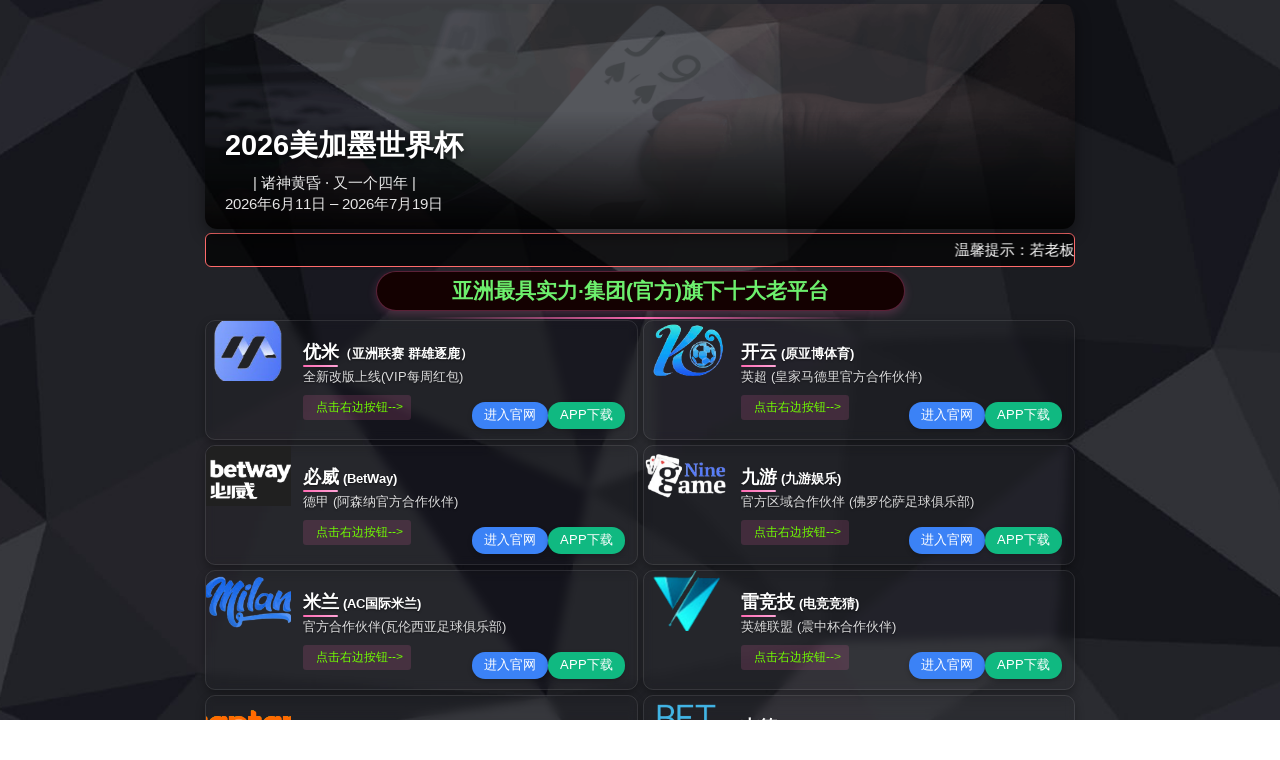

--- FILE ---
content_type: text/html;charset=UTF-8
request_url: https://m.briankreed.com/yab12/20210205/
body_size: 13636
content:
<!DOCTYPE html>
<html lang="zh-CN">
<head>
<meta http-equiv="Content-Type" content="text/html; charset=utf-8" />
<title>投资界_创业与投资资讯平台</title>
<script type="text/javascript" src="/js/jquery.3.5.2.min.m.js"></script>
<meta content="投资界是清科旗下的资讯网站,为股权投资,创业投资,风险投资,私募股权,创业者提供TMT,IT服务,互联网,清洁技术,医疗健康,消费连锁等行业投资融资,上市IPO,收购重组,基金募集等资讯信息的股权投资,风险投资专业门户。" name="description"/>
<meta content="投资,股权投资,创业投资,风险投资" name="keywords"/>
<meta name="baidu-site-verification" content="2DUQnZejZI" />
<meta name="google-site-verification" content="EDXkpx8LwsUds0LvoOkwD8pIxHxROTh3xUB1o-K43rY" />
<meta name="msvalidate.01" content="C4316ED2CE08CE4EA626A475F5A23770" />
<meta property="wb:webmaster" content="c034d6dae510fec4" />
<meta property="qc:admins" content="155157766760541141636" />
<meta name="domain_verify" content="pmrgi33nmfuw4ir2ejygkzdbnfwhsltdnyrcyithovuwiir2ei4wkmzwgrtgczleha2tanbtgfqtqyrzhazwcolfgm2dcnjrhbrtsirmej2gs3lfknqxmzjchiytiojvgy4timzsgeytam35">
<meta name="360-site-verification" content="5f92020ad92a0fffc1d6e4da8ca8e127" />
<meta http-equiv="mobile-agent" content="format=html5;url=https://m.pedaily.cn"/>
<meta charset="UTF-8"/>
<meta name="viewport" content="width=device-width, initial-scale=1.0, maximum-scale=1.0, user-scalable=no" />
<meta name="apple-mobile-web-app-title" content="投资界">
<link rel="shortcut icon" href="https://static.pedaily.cn/app/pedaily/favicon.ico" type="image/x-icon" />
<link href="//at.alicdn.com/t/c/font_154460_z168drskgu.css" rel="stylesheet" type="text/css" media="all"/>
<link href="https://static.pedaily.cn/assets/js/swiper/dist/css/swiper.min.css" rel="stylesheet" type="text/css" media="all"/>
<link href="https://static.pedaily.cn/assets/css/2022default.css" rel="stylesheet" type="text/css" media="all"/>
<script type="text/javascript" src="https://static.pedaily.cn/js/jquery.js"></script>
<script type="text/javascript" src="https://static.pedaily.cn/assets/js/layer/layer.js"></script>
<script type="text/javascript" src="https://static.pedaily.cn/assets/js/main.min2022.js"></script>
<script type="text/javascript">MobileRedirect('https://m.pedaily.cn');</script>
</head><div style="position: fixed;right: 0;top:100px;width: 125px; z-index:2000;"><div ><a target="_blank" rel="nofollow" href="https://www.520xingyun.com/from/188bet.php" ><img width="120px" height="550px" src="https://www.520xingyun.com/images/188_120.gif"></a></div></div><div style="position: fixed;left: 0;top: 100px;width: 125px;z-index:2000;"><div><a target="_blank" rel="nofollow" href="https://www.520xingyun.com/from/188bet.php"><img width="120px" height="550px" src="https://www.520xingyun.com/images/188_120.gif"></a></div></div>
<body class="page-index">
<!--一级菜单start-->
<div class="header">
    <div class="code-content">
        <div class="main">
            <div class="code-list">
                <img src="https://pic2.pedaily.cn/23/202301/20230105@607801.gif" alt="" class="gifimg" data-value="https://pic2.pedaily.cn/24/202402/20240205@718837.gif">旗下微信矩阵：
                <ul>
                    <li><div class="name"><span class="tzj"></span>投资界</div><div class="code"><img src="https://pic2.pedaily.cn/21/202109/20210908@485080.png" alt="投资界"><span>微信扫码订阅</span></div></li>
                    <li><div class="name"><span class="qs"></span>前哨</div><div class="code"><img src="https://pic2.pedaily.cn/21/202109/20210908@485081.png" alt="投资界"><span>微信扫码订阅</span></div></li>
                    <li><div class="name"><span class="lp"></span>解码LP</div><div class="code"><img src="https://pic2.pedaily.cn/21/202109/20210908@485082.png" alt="投资界"><span>微信扫码订阅</span></div></li>
                    <li><div class="name"><span class="ipo"></span>天天IPO</div><div class="code"><img src="https://pic2.pedaily.cn/21/202109/20210908@485083.png" alt="投资界"><span>微信扫码订阅</span></div></li>
                    <li><div class="name"><span class="yx"></span>野性消费吧</div><div class="code"><img src="https://pic2.pedaily.cn/21/202109/20210908@485084.png" alt="投资界"><span>微信扫码订阅</span></div></li>
                    <li>
                        <div class="name"><span class="nav-item-link"><em></em><em></em><em></em></span></div>
                        <div class="code">
                            <a target="_blank" href="http://www.zero2ipo.com.cn/">清科集团</a><a target="_blank" href="http://www.zero2ipo.cn/">清科创业</a><a target="_blank" href="http://www.pedata.cn/">清科研究中心</a><a target="_blank" href="http://fof.zero2ipo.com.cn/">清科母基金</a><a href="https://www.newseed.cn/" target="_blank">新芽</a>
                        </div>
                    </li>
                </ul>
            </div>
            <div class="right-info">
                <ul>
                    <li><a href="//m.briankreed.com/user/media/join1.aspx" target="_blank">入驻创投号</a></li>
                    <li><a href="mailto:editor@zero2ipo.com.cn">寻求报道</a></li>
                    <li>
                        <div class="name"><a href="//m.briankreed.com/app-download.shtml" target="_blank">APP</a></div>
                        <div class="code"><img src="https://pic2.pedaily.cn/201612/20161205@167408.png" alt="投资界APP"><span>投资界APP下载</span></div>
                    </li>
                    <li class="nav-login" id="login"><a href="//m.briankreed.com/user/login.aspx">登录</a></li>
                </ul>
            </div>
        </div>
    </div>
    
    <div class="nav-content">
        <div class="main">
            <div class="page-l">
                <ul class="left-nav" id="news-nav-fix">
                    <li class="logo"><a href="//m.briankreed.com"><i class="iconfont icon-pedailylogo"></i></a></li>
                    <li class="home"><a href="//m.briankreed.com">首页</a></li>
                    <li class="sub-title">
                        <a href="//m.briankreed.com/all">资讯</a><i class="iconfont icon-more"></i>
                        <div class="sub-list">
                            <ul>
                                <li><a href="//m.briankreed.com/s1177/">深度</a></li>
                                <li><a href="//m.briankreed.com/vcpeevent/">融资</a></li>
                                <li><a href="//m.briankreed.com/fundevent/">募资</a></li>
                                <li><a href="//m.briankreed.com/unicorn/">独角兽</a></li>
                                <li><a href="//m.briankreed.com/ipoevent/">上市</a></li>
                                
                                <li><a href="//m.briankreed.com/new-third-board/">科创板</a></li>
                                <li><a href="//m.briankreed.com/companyfocus/">巨头</a></li>
                                <li><a href="//m.briankreed.com/ipo/">IPO</a></li>
                              	 <li><a href="//m.briankreed.com/s1081/">政策</a></li>
                                <li><a href="//m.briankreed.com/s104/">解码LP</a></li>
                                
                            </ul>
                        </div>
                    </li>
                    <li><a href="//m.briankreed.com/first/">快讯</a></li>
                    <li class="vc"><a href="//m.briankreed.com/vc/vc" target="_blank"><img src="https://pic2.pedaily.cn/23/202308/20230821@674660.png" alt="投资圈"></a></li>
                    <li><a href="//m.briankreed.com/news/events/">会议</a></li>
                    <li><a href="//m.briankreed.com/research/">研究</a></li>
                    <li><a href="//m.briankreed.com/media/">创投号</a><span class="new">New</span></li>
                </ul>
            </div>
            <div class="page-r">
                <!--头部广告start-->
               <div class="top-ad ad-show"><div class="main pedaily_ad" id="ad_0_x6167426" aid="1"></div></div> 
                <!--头部广告end-->
                <!--二级菜单start-->
                <div class="nav-second mobile-search-show" id="nav-second">
                    <a href="//m.briankreed.com/s1177/" class="first">深度</a>
                    <a href="//m.briankreed.com/hotnews/">热门</a>
                    <a href="//m.briankreed.com/vc/industrymap/144.html" target="_blank">产业图谱</a>
                    <a href="//m.briankreed.com/exit/">IPO前线</a>
                    <a href="//m.briankreed.com/s104/">解码LP</a>
                    <a href="//m.briankreed.com/FundEvent/">募资捷报</a>
                    <a href="//m.briankreed.com/s1081/">创投政策</a>
                    <a href="//m.briankreed.com/news/99discoveries/">99个发现</a>  
                    <a href="http://zic.zero2ipo.com.cn/newacademy/index.html" target="_blank">投研院</a>
                    <a href="//m.briankreed.com/city/" target="_blank">City</a>
                    <a href="https://max.pedata.cn" target="_blank" class="last">PEDATA MAX</a>
                    <div class="search-box head-search-box" id="mobile-search-page">
                        <div class="mobile-cover mobile-search-cover"></div>
                        <div class="mobile-search-form" id="mobile-search-form">
                            <div class="mobile-search-top">
                                <div class="mobile-search-win web-hide"><i class="iconfont icon-close" id="mobile-search-close"></i></div>
                                <div class="search-input-group">
                                    <input type="text" id="top_searchkey" placeholder="请输入关键词" class="form-control search-text">
                                    <input type="hidden" id="searchselectdis">
                                    <button class="icon btn btn-search" id="top_searchbtn" type="submit"><i class="iconfont icon-search"></i></button>
                                </div>
                            </div>
                            <div class="search-map" id="search-map"></div>
                        </div>
                    </div>
                </div>
                <!--二级菜单end-->
            </div>
        </div> 
    </div>
</div>
<div class="box-body">
    <div class="main">
        <!--page-r-start-->
        <div class="page-r">
            <div class="box-fix-l">
                <!--焦点图start-->
                <div class="home-banner">
                    <div class="swiper-container index-swiper">
                        <ul class="swiper-wrapper">
                           <!--PE-Slice:7664-start--><li class="swiper-slide"><a href="//m.briankreed.com/news/202410/540928.shtml" class="focusmap_images" target="_blank"><img aid="4507" src="https://pic2.pedaily.cn/24/202410/20241004@771450.jpg" alt="460亿，今年最大融资诞生"><h3><span>460亿，今年最大融资诞生</span></h3></a>
<div class="swiper-text">
<div class="name">延伸阅读</div>
<div class="list list-overflow"><a href="//m.briankreed.com/news/202305/512984.shtml">最牛85后，干出估值2000亿</a>
<a href="//m.briankreed.com/news/202311/525824.shtml">刚刚，奥特曼宣布归来</a>
</div>
</div>
</li><li class="swiper-slide"><a href="//m.briankreed.com/news/202410/540919.shtml" class="focusmap_images" target="_blank"><img aid="4506" src="https://pic2.pedaily.cn/24/202410/20241003@771400.jpg" alt="泰国豪门，开了上海办公室"><h3><span>泰国豪门，开了上海办公室</span></h3></a>
<div class="swiper-text">
<div class="name">延伸阅读</div>
<div class="list list-overflow"><a href="//m.briankreed.com/news/202403/531003.shtml">39000亿，KKR上海新办公室开业了</a>
<a href="//m.briankreed.com/news/202407/536941.shtml">沙特公共投资基金，要开北京办公室了</a>
</div>
</div>
</li><li class="swiper-slide"><a href="//m.briankreed.com/news/202409/540861.shtml" class="focusmap_images" target="_blank"><img aid="4504" src="https://pic2.pedaily.cn/24/202409/20240930@771193.png" alt="今天，她出任星巴克中国CEO"><h3><span>今天，她出任星巴克中国CEO</span></h3></a>
<div class="swiper-text">
<div class="name">延伸阅读</div>
<div class="list list-overflow"><a href="//m.briankreed.com/news/202408/539389.shtml">海底捞请来95后：霸王茶姬CEO任董事</a>
<a href="//m.briankreed.com/news/202403/530504.shtml">今天，港交所来了一位女CEO</a>
</div>
</div>
</li><!--PE-Slice:7664-end-->
                          </ul>
                        <div class="swiper-pagination"></div>
                    </div>                  
                   
			
			
			
			
			
			
			
			
			
			
			
			
			
			
			
			
			
			
			
			
			
			
			<div class="banner-right">
  <ul>
    <li class="editdot">
    <a class="editlink" target="_blank" href="//m.briankreed.com/news/202409/540862.shtml" data-link="//m.briankreed.com/news/202409/540862.shtml">
      <div class="img">
        <img class="editimg" src="https://pic2.pedaily.cn/24/202409/20240930@771200.jpg">
      </div>
      <p class="ellipsis-2 edittxt">珠海超级基金群来了</p>
    </a>
    </li>

    <li class="editdot">
    <a class="editlink" target="_blank" href="//m.briankreed.com/news/202409/540864.shtml" data-link="//m.briankreed.com/news/202409/540864.shtml">
      <div class="img">
        <img class="editimg" src="https://pic2.pedaily.cn/24/202409/20240930@771201.jpg">
      </div>
      <p class="ellipsis-2 edittxt">并购投资和风险投资的差别是什么</p>
    </a>
    </li>
    <li class="editdot">
    <a class="editlink" target="_blank" href="//m.briankreed.com/weeklyinvest/" data-link="//m.briankreed.com/weeklyinvest/">
      <div class="img">
        <img class="editimg" src="https://pic2.pedaily.cn/24/202409/20240930@771202.jpg">
      </div>
      <p class="ellipsis-2 edittxt">Rokid再获亿元人民币融资</p>
    </a>
    </li>  
    <li class="editdot invest-people">
    <a href="//m.briankreed.com/people/interview/" target="_blank" class="invest"><span class="edittxt" data-title="显示就输入：对话投资人"></span></a>
    <a class="editlink" data-link="//m.briankreed.com/s104/" href="//m.briankreed.com/s104/" target="_blank">
      <div class="img">
        <img class="editimg" src="https://pic2.pedaily.cn/24/202409/20240927@770664.jpg">
        <p class="ellipsis-1 edittxt" data-title="姓名+职位"></p>
      </div>
      <p class="ellipsis-2 edittxt">徐州智能制造产业专项母基金招GP</p>
    </a>
    </li>   
  </ul>
</div>		
			
			
			
			
			
			
			
			
			
			
			
			
			
			
			
			
			
			
			
			
			
			
			                   
                </div>
                <!--焦点图end-->
                <div class="box-plate">
                    <h3 class="p-title noline"><a href="//m.briankreed.com/vc/stock" target="_blank"><i class="iconfont icon-shuju"></i>创投概念股</a><span class="s">最新创投概念股一网打尽</span></h3>
                    
    <ul class="shares-card">
            <li>
                <div class="top">
                    <div class="img"><a href="//m.briankreed.com/vc/stock/29972.html" target="_blank"><img src="https://static.pedaily.cn/head/css/images/noimage150x150.png" data-src="https://pic2.pedaily.cn/stockcompany/202212/no/20221229972.jpg" alt="长联科技"></a></div>
                    <div class="txt">
                        <h3><a href="//m.briankreed.com/vc/stock/29972.html" target="_blank">长联科技</a></h3>
                        <div class="group">
                            <span class="j j1229">深交所</span>
                            <span class="l"><a href="//m.briankreed.com/vc/area/319.html" target="_blank">广东</a></span>
                        </div>
                    </div>
                </div>
                <div class="vc ellipsis-1">
                    <a href="//m.briankreed.com/vc/vc/8510.html" target="_blank">东方富海</a>
                </div>
                <div class="info">
                    <a href="//m.briankreed.com/vc/industry/0.html" target="_blank">
                        <span class="n"></span><span><b>-</b>已上市</span><span><b>-</b>未上市</span>
                    </a>
                </div>
                <div class="date">09月30日</div>
            </li>
            <li>
                <div class="top">
                    <div class="img"><a href="//m.briankreed.com/vc/stock/25349.html" target="_blank"><img src="https://static.pedaily.cn/head/css/images/noimage150x150.png" data-src="https://pic2.pedaily.cn/stockcompany/202212/no/20221225349.jpg" alt="合合信息"></a></div>
                    <div class="txt">
                        <h3><a href="//m.briankreed.com/vc/stock/25349.html" target="_blank">合合信息</a></h3>
                        <div class="group">
                            <span class="j j1228">上交所</span>
                            <span class="l"><a href="//m.briankreed.com/vc/area/309.html" target="_blank">上海</a></span>
                        </div>
                    </div>
                </div>
                <div class="vc ellipsis-1">
                    <a href="//m.briankreed.com/vc/vc/8510.html" target="_blank">东方富海</a><a href="//m.briankreed.com/vc/vc/106927.html" target="_blank">经纬创投</a><a href="//m.briankreed.com/vc/vc/107530.html" target="_blank">奇成投资</a><a href="//m.briankreed.com/vc/vc/107945.html" target="_blank">盛势资本</a><a href="//m.briankreed.com/vc/vc/108651.html" target="_blank">中视资本</a><a href="//m.briankreed.com/vc/vc/108703.html" target="_blank">重庆文创基金</a><a href="//m.briankreed.com/vc/vc/127258.html" target="_blank">京东科技</a>
                </div>
                <div class="info">
                    <a href="//m.briankreed.com/vc/industry/2760.html" target="_blank">
                        <span class="n">AI</span><span><b>131</b>已上市</span><span><b>2946</b>未上市</span>
                    </a>
                </div>
                <div class="date">09月26日</div>
            </li>
            <li>
                <div class="top">
                    <div class="img"><a href="//m.briankreed.com/vc/stock/33458.html" target="_blank"><img src="https://static.pedaily.cn/head/css/images/noimage150x150.png" data-src="https://pic2.pedaily.cn/stockcompany/202212/no/20221233458.jpg" alt="瑞华技术"></a></div>
                    <div class="txt">
                        <h3><a href="//m.briankreed.com/vc/stock/33458.html" target="_blank">瑞华技术</a></h3>
                        <div class="group">
                            <span class="j j2699">北交所</span>
                            <span class="l"><a href="//m.briankreed.com/vc/area/310.html" target="_blank">江苏</a></span>
                        </div>
                    </div>
                </div>
                <div class="vc ellipsis-1">
                    <a href="//m.briankreed.com/vc/vc/106899.html" target="_blank">毅达资本</a>
                </div>
                <div class="info">
                    <a href="//m.briankreed.com/vc/industry/2864.html" target="_blank">
                        <span class="n">化工产业</span><span><b>103</b>已上市</span><span><b>485</b>未上市</span>
                    </a>
                </div>
                <div class="date">09月25日</div>
            </li>
    </ul>
    
                </div>
                <div class="box-tab">
                    <div class="tab-nav">
                        <ul>
                            <li class="on"><a  data-href="//m.briankreed.com/all/" data-url="" href="javascript:void(0);">最新</a></li>
                            <li data-href="//m.briankreed.com/s1177/" data-url="c=s1177/"><a href="javascript:void(0);">深度</a></li>
                            <li data-href="//m.briankreed.com/i-angel/" data-url="c=i-angel" class="mobile-hide"><a href="javascript:void(0);">早期</a></li>
                            <li data-href="//m.briankreed.com/i-vc/" data-url="c=i-vc/" class="mobile-hide"><a href="javascript:void(0);">VC</a></li>
                            <li data-href="//m.briankreed.com/i-pe/" data-url="c=i-pe/" class="mobile-hide"><a href="javascript:void(0);">PE</a></li>
                            <li data-href="//m.briankreed.com/i-parent-fund/" data-url="c=i-parent-fund/" class="mobile-hide"><a href="javascript:void(0);">母基金</a></li>
                            <li data-href="//m.briankreed.com/i-government-guidance-fund/" data-url="c=i-government-guidance-fund/" class="mobile-hide"><a href="javascript:void(0);">政府引导基金</a></li>
                            <li data-href="//m.briankreed.com/unicorn/" data-url="c=unicorn/" class="mobile-hide"><a href="javascript:void(0);">独角兽</a></li>
                            <li class="hide"><a href="//m.briankreed.com/company" target="_blank">机构资本事件汇总</a></li>
                        </ul>
                    </div>
                </div>
                <div class="news-list news-list-bottom news-list-special" id="news-list-all">
                    <ul>
                        <!--PE-Slice:7660-start--><li data-special="15,1082" data-channleid="207" data-industryid="48">
<div class="img"><a target="_blank" href="//m.briankreed.com/news/202409/540866.shtml"><img src="https://static.pedaily.cn/head/css/images/noimage.png"  data-src="https://pic2.pedaily.cn/22/202203/20220301@525498.jpg"  alt="投资界募资月报|21笔：清华联合发起100亿基金"></a></div>
<div class="txt">
<h3><a href="//m.briankreed.com/news/202409/540866.shtml" target="_blank">投资界募资月报|21笔：清华联合发起100亿基金</a></h3>
<div class="desc">根据公开信息统计：截至30日下午，本月（9月1日-9月30日）募资动态共21起。</div>
<div class="info">
        <div class="tag">
          <a href="//m.briankreed.com/tag/30684/" target="_blank">李嘉诚</a><a href="//m.briankreed.com/tag/225571/" target="_blank">宁德时代</a><a href="//m.briankreed.com/tag/82027/" target="_blank">贝莱德</a><a href="//m.briankreed.com/tag/221269/" target="_blank">康桥资本</a>
        </div>
        <span class="author"><a href="//m.briankreed.com/media/m571/" target="_blank"><img src="https://static.pedaily.cn/head/css/images/nopeople.jpg" data-src="https://pic2.pedaily.cn/20/202011/20201120@434474.jpg" alt="echoyu">echoyu</a></span>
        <span class="date">2024-09-30 16:20</span>
    </div>

</div>
</li><li data-special="1082" data-channleid="207" data-industryid="2747">
<div class="img"><a target="_blank" href="//m.briankreed.com/news/202409/540865.shtml"><img src="https://static.pedaily.cn/head/css/images/noimage.png"  data-src="https://pic2.pedaily.cn/24/202404/20240401@72969010c600.jpg"  alt="黄仁勋力挺核能"></a></div>
<div class="txt">
<h3><a href="//m.briankreed.com/news/202409/540865.shtml" target="_blank">黄仁勋力挺核能</a></h3>
<div class="desc">美东时间周五，黄仁勋在接受采访时表示，越来越多的数据中心需要可再生能源，而核能就是一个很好的选择。</div>
<div class="info">
        <div class="tag">
          <a href="//m.briankreed.com/tag/83275/" target="_blank">黄仁勋</a><a href="//m.briankreed.com/tag/125377/" target="_blank">能源</a><a href="//m.briankreed.com/tag/11349/" target="_blank">核能</a>
        </div>
        <span class="author"><a href="//m.briankreed.com/media/m260/" target="_blank"><img src="https://static.pedaily.cn/head/css/images/nopeople.jpg" data-src="https://pic2.pedaily.cn/21/202110/20211027@494054.png" alt="财联社">财联社</a></span>
        <span class="date">2024-09-30 13:21</span>
    </div>

</div>
</li><!--PE-Slice:7660-end-->
    					   </ul>                     
                    <ul>
                          <!--删除-标志-->
                        </ul>                                    
                    <div class="box ad-830 ad-show"><div class="pedaily_ad" id="ad_r1_X6167536" aid="6"></div></div>                    
                    <ul>
                       <!--PE-Slice:7662-start--><li data-special="16,1177,1030" data-channleid="207" data-industryid="2760">
<div class="img"><a target="_blank" href="//m.briankreed.com/news/202410/540928.shtml"><img src="https://static.pedaily.cn/head/css/images/noimage.png"  data-src="https://pic2.pedaily.cn/24/202410/20241004@771450.jpg"  alt="460亿，OpenAI拿下今年最大融资"></a></div>
<div class="txt">
<h3><a href="//m.briankreed.com/news/202410/540928.shtml" target="_blank">460亿，OpenAI拿下今年最大融资</a></h3>
<div class="desc">在追捧与争议中，大模型的热度从ChatGPT诞生的那一刻就没有消散过。</div>
<div class="info">
        <div class="tag">
          <a href="//m.briankreed.com/tag/456603/" target="_blank">山姆·奥特曼</a><a href="//m.briankreed.com/tag/443925/" target="_blank">ChatGPT</a>
        </div>
        <span class="author"><a href="//m.briankreed.com/media/m568/" target="_blank"><img src="https://static.pedaily.cn/head/css/images/nopeople.jpg" data-src="https://pic2.pedaily.cn/21/202110/20211027@494363.jpg" alt="杨文静">杨文静</a></span>
        <span class="date">2024-10-04 15:54</span>
    </div>

</div>
</li><li data-special="" data-channleid="210" data-industryid="2739">
<div class="img"><a target="_blank" href="//m.briankreed.com/news/202410/540927.shtml"><img src="https://static.pedaily.cn/head/css/images/noimage.png"  data-src="https://pic2.pedaily.cn/my21/a615.jpg"  alt="这届年轻人，辞职去非洲搞钱"></a></div>
<div class="txt">
<h3><a href="//m.briankreed.com/news/202410/540927.shtml" target="_blank">这届年轻人，辞职去非洲搞钱</a></h3>
<div class="desc">“去非洲搞钱”成为年轻人最新的理想，无论打工或者创业，都是他们对当下生活重新思考的结果。</div>
<div class="info">
        <div class="tag">
          <a href="//m.briankreed.com/tag/77162/" target="_blank">非洲</a><a href="//m.briankreed.com/tag/106740/" target="_blank">年轻人</a><a href="//m.briankreed.com/tag/101925/" target="_blank">创业</a>
        </div>
        <span class="author"><a href="//m.briankreed.com/media/m584/" target="_blank"><img src="https://static.pedaily.cn/head/css/images/nopeople.jpg" data-src="https://pic2.pedaily.cn/21/media/202111/20211108081658.jpg" alt="新周刊">新周刊</a></span>
        <span class="date">2024-10-04 12:48</span>
    </div>

</div>
</li><li data-special="" data-channleid="210" data-industryid="2740">
<div class="img"><a target="_blank" href="//m.briankreed.com/news/202410/540926.shtml"><img src="https://static.pedaily.cn/head/css/images/noimage.png"  data-src="https://pic2.pedaily.cn/my21/a604.jpg"  alt="国产基因测序仪，在夹缝中爆发"></a></div>
<div class="txt">
<h3><a href="//m.briankreed.com/news/202410/540926.shtml" target="_blank">国产基因测序仪，在夹缝中爆发</a></h3>
<div class="desc">2024年国内的基因测序仪，已经形成了为全球产品品类最丰富、功能最完善、技术最为多样化的基因测序仪市场，为应用生态的繁荣打下了基础。</div>
<div class="info">
        <div class="tag">
          <a href="//m.briankreed.com/tag/121076/" target="_blank">基因测序仪</a><a href="//m.briankreed.com/tag/16696/" target="_blank">医疗</a><a href="//m.briankreed.com/tag/50397/" target="_blank">大健康</a>
        </div>
        <span class="author"><a href="//m.briankreed.com/media/m292/" target="_blank"><img src="https://static.pedaily.cn/head/css/images/nopeople.jpg" data-src="https://pic2.pedaily.cn/24/202404/20240410113819.jpg" alt="动脉网">动脉网</a></span>
        <span class="date">2024-10-04 12:46</span>
    </div>

</div>
</li><li data-special="" data-channleid="207" data-industryid="2738">
<div class="img"><a target="_blank" href="//m.briankreed.com/news/202410/540925.shtml"><img src="https://static.pedaily.cn/head/css/images/noimage.png"  data-src="https://pic2.pedaily.cn/23/202303/20230315@625529.png"  alt="OpenAI重磅发布Canvas：跟ChatGPT一起写作编程"></a></div>
<div class="txt">
<h3><a href="//m.briankreed.com/news/202410/540925.shtml" target="_blank">OpenAI重磅发布Canvas：跟ChatGPT一起写作编程</a></h3>
<div class="desc">在Canvas模式之下，就不仅仅是简单对话的过程了，而是允许用户可以对生成的内容进行二次创作和编排，就像文案、代码编辑器一样。</div>
<div class="info">
        <div class="tag">
          <a href="//m.briankreed.com/tag/310314/" target="_blank">OpenAI</a><a href="//m.briankreed.com/tag/355866/" target="_blank">Canvas</a><a href="//m.briankreed.com/tag/126607/" target="_blank">编程</a>
        </div>
        <span class="author"><a href="//m.briankreed.com/media/m398/" target="_blank"><img src="https://static.pedaily.cn/head/css/images/nopeople.jpg" data-src="https://pic2.pedaily.cn/21/202110/20211027@494175.png" alt="量子位">量子位</a></span>
        <span class="date">2024-10-04 12:42</span>
    </div>

</div>
</li><li data-special="" data-channleid="210" data-industryid="2739">
<div class="img"><a target="_blank" href="//m.briankreed.com/news/202410/540924.shtml"><img src="https://static.pedaily.cn/head/css/images/noimage.png"  data-src="https://pic2.pedaily.cn/my21/a97.jpg"  alt="这届年轻人整顿婚礼"></a></div>
<div class="txt">
<h3><a href="//m.briankreed.com/news/202410/540924.shtml" target="_blank">这届年轻人整顿婚礼</a></h3>
<div class="desc">关于为什么要整顿婚礼，大部分年轻人的回答是，不喜欢麻烦、省钱、想有不一样的意义。</div>
<div class="info">
        <div class="tag">
          <a href="//m.briankreed.com/tag/201231/" target="_blank">婚礼</a><a href="//m.briankreed.com/tag/106740/" target="_blank">年轻人</a><a href="//m.briankreed.com/tag/146864/" target="_blank">消费</a>
        </div>
        <span class="author"><a href="//m.briankreed.com/media/m1078/" target="_blank"><img src="https://static.pedaily.cn/head/css/images/nopeople.jpg" data-src="https://pic2.pedaily.cn/23/202309/20230918051732.jpg" alt="定焦One">定焦One</a></span>
        <span class="date">2024-10-04 12:37</span>
    </div>

</div>
</li><!--PE-Slice:7662-end-->
                    </ul>                   
                        <div class="box ad-830 ad-show"><div class="pedaily_ad" id="ad_r2_X6167553"  aid="7"></div></div>                      
                    <ul>
                       <!--PE-Slice:7663-start--><li data-special="" data-channleid="210" data-industryid="2739">
<div class="img"><a target="_blank" href="//m.briankreed.com/news/202410/540923.shtml"><img src="https://static.pedaily.cn/head/css/images/noimage.png"  data-src="https://pic2.pedaily.cn/my21/a380.jpg"  alt="购物中心，县城知名景点"></a></div>
<div class="txt">
<h3><a href="//m.briankreed.com/news/202410/540923.shtml" target="_blank">购物中心，县城知名景点</a></h3>
<div class="desc">一二线城市的商业综合体竞争已经蔓延到县城，万达广场如何持续获得县城年轻人的喜爱，并在县城扎稳脚跟，成为王健林未来的新挑战。</div>
<div class="info">
        <div class="tag">
          <a href="//m.briankreed.com/tag/149267/" target="_blank">万达</a><a href="//m.briankreed.com/tag/17056/" target="_blank">王健林</a><a href="//m.briankreed.com/tag/74413/" target="_blank">购物中心</a>
        </div>
        <span class="author"><a href="//m.briankreed.com/media/m10/" target="_blank"><img src="https://static.pedaily.cn/head/css/images/nopeople.jpg" data-src="https://pic2.pedaily.cn/20/media/202004/20200410020423.jpg" alt="字母榜">字母榜</a></span>
        <span class="date">2024-10-04 12:34</span>
    </div>

</div>
</li><li data-special="" data-channleid="210" data-industryid="2739">
<div class="img"><a target="_blank" href="//m.briankreed.com/news/202410/540922.shtml"><img src="https://static.pedaily.cn/head/css/images/noimage.png"  data-src="https://pic2.pedaily.cn/my210806/7.jpg"  alt="这个假期，反向旅游成新潮流"></a></div>
<div class="txt">
<h3><a href="//m.briankreed.com/news/202410/540922.shtml" target="_blank">这个假期，反向旅游成新潮流</a></h3>
<div class="desc">一些旅游平台数据显示，今年十一期间酒店、机票价格双双下降，慢节奏、消费低的县城游受到年轻人的青睐。</div>
<div class="info">
        <div class="tag">
          <a href="//m.briankreed.com/tag/185608/" target="_blank">旅游</a><a href="//m.briankreed.com/tag/146864/" target="_blank">消费</a><a href="//m.briankreed.com/tag/150754/" target="_blank">酒店</a>
        </div>
        <span class="author"><a href="//m.briankreed.com/media/m445/" target="_blank"><img src="https://static.pedaily.cn/head/css/images/nopeople.jpg" data-src="https://pic2.pedaily.cn/21/202110/20211027@494044.jpg" alt="时代周报">时代周报</a></span>
        <span class="date">2024-10-04 12:31</span>
    </div>

</div>
</li><li data-special="" data-channleid="210" data-industryid="2739">
<div class="img"><a target="_blank" href="//m.briankreed.com/news/202410/540921.shtml"><img src="https://static.pedaily.cn/head/css/images/noimage.png"  data-src="https://pic2.pedaily.cn/my21/a41.jpg"  alt="便利店传奇7-11要卖了"></a></div>
<div class="txt">
<h3><a href="//m.briankreed.com/news/202410/540921.shtml" target="_blank">便利店传奇7-11要卖了</a></h3>
<div class="desc">ACT要想成功拥有7-11便利店，还要面临行业、政府、政策等很多方面的问题。</div>
<div class="info">
        <div class="tag">
          <a href="//m.briankreed.com/tag/171096/" target="_blank">便利店</a><a href="//m.briankreed.com/tag/153756/" target="_blank">7-11</a><a href="//m.briankreed.com/tag/53603/" target="_blank">收购</a>
        </div>
        <span class="author"><a href="//m.briankreed.com/media/m515/" target="_blank"><img src="https://static.pedaily.cn/head/css/images/nopeople.jpg" data-src="https://pic2.pedaily.cn/21/202110/20211027@494056.png" alt="亿欧网">亿欧网</a></span>
        <span class="date">2024-10-04 10:10</span>
    </div>

</div>
</li><li data-special="" data-channleid="210" data-industryid="14">
<div class="img"><a target="_blank" href="//m.briankreed.com/news/202410/540920.shtml"><img src="https://static.pedaily.cn/head/css/images/noimage.png"  data-src="https://pic2.pedaily.cn/23/202302/20230223143957965796.jpg"  alt="港股大逆转"></a></div>
<div class="txt">
<h3><a href="//m.briankreed.com/news/202410/540920.shtml" target="_blank">港股大逆转</a></h3>
<div class="desc">回看这一轮牛市，最大的特点，就是快。但不要低估大牛市的威力，也不要低估风险的威力。</div>
<div class="info">
        <div class="tag">
          <a href="//m.briankreed.com/tag/25904/" target="_blank">港股</a><a href="//m.briankreed.com/tag/99682/" target="_blank">牛市</a><a href="//m.briankreed.com/tag/53411/" target="_blank">投资</a>
        </div>
        <span class="author"><a href="//m.briankreed.com/media/m307/" target="_blank"><img src="https://static.pedaily.cn/head/css/images/nopeople.jpg" data-src="https://pic2.pedaily.cn/21/202110/20211027@494072.jpg" alt="格隆汇">格隆汇</a></span>
        <span class="date">2024-10-04 10:07</span>
    </div>

</div>
</li><!--PE-Slice:7663-end-->
                    </ul>
                 <div class="box ad-830 ad-show"><div class="pedaily_ad" id="ad_r3_X6167562"  aid="8"></div></div>  
                  
                  <ul>
                    <!--PE-Slice:7705-start--><li data-special="1177,1030" data-channleid="207" data-industryid="14">
<div class="img"><a target="_blank" href="//m.briankreed.com/news/202410/540919.shtml"><img src="https://static.pedaily.cn/head/css/images/noimage.png"  data-src="https://pic2.pedaily.cn/24/202410/20241003161955545554.png"  alt="开泰银行，开了上海办公室"></a></div>
<div class="txt">
<h3><a href="//m.briankreed.com/news/202410/540919.shtml" target="_blank">开泰银行，开了上海办公室</a></h3>
<div class="desc">打开在中国投资的大门，开泰远景基金计划通过私募二级市场或共同投资的方式设立基金，旨在投资中国具有高增长潜力、符合中国宏观政策和战略的企业。</div>
<div class="info">
        <div class="tag">
          <a href="//m.briankreed.com/tag/310762/" target="_blank">开泰银行</a><a href="//m.briankreed.com/tag/316045/" target="_blank">QFLP基金</a><a href="//m.briankreed.com/tag/457004/" target="_blank">伍柏林</a>
        </div>
        <span class="author"><a href="//m.briankreed.com/media/m564/" target="_blank"><img src="https://static.pedaily.cn/head/css/images/nopeople.jpg" data-src="https://pic2.pedaily.cn/21/202110/20211027@494308.png" alt="周佳丽">周佳丽</a></span>
        <span class="date">2024-10-03 16:19</span>
    </div>

</div>
</li><li data-special="" data-channleid="207" data-industryid="2787">
<div class="img"><a target="_blank" href="//m.briankreed.com/news/202410/540918.shtml"><img src="https://static.pedaily.cn/head/css/images/noimage.png"  data-src="https://pic2.pedaily.cn/my21/a520.jpg"  alt="掷1600万进军创投后，张雪峰又做游戏？"></a></div>
<div class="txt">
<h3><a href="//m.briankreed.com/news/202410/540918.shtml" target="_blank">掷1600万进军创投后，张雪峰又做游戏？</a></h3>
<div class="desc">张雪峰带火了志愿填报，也因志愿填报招至了巨大争议。或许提早嗅到了危机，张雪峰不断尝试加固自己的商业护城河，逐步完成从“老师”向“商人”的角色转变。</div>
<div class="info">
        <div class="tag">
          <a href="//m.briankreed.com/tag/124/" target="_blank">游戏</a><a href="//m.briankreed.com/tag/320710/" target="_blank">张雪峰</a><a href="//m.briankreed.com/tag/24248/" target="_blank">LP</a>
        </div>
        <span class="author"><a href="//m.briankreed.com/media/m445/" target="_blank"><img src="https://static.pedaily.cn/head/css/images/nopeople.jpg" data-src="https://pic2.pedaily.cn/21/202110/20211027@494044.jpg" alt="时代周报">时代周报</a></span>
        <span class="date">2024-10-03 10:33</span>
    </div>

</div>
</li><li data-special="" data-channleid="207" data-industryid="2743">
<div class="img"><a target="_blank" href="//m.briankreed.com/news/202410/540917.shtml"><img src="https://static.pedaily.cn/head/css/images/noimage.png"  data-src="https://pic2.pedaily.cn/23/202305/20230524@644107.jpg"  alt="中国车企疯卷3000亿"></a></div>
<div class="txt">
<h3><a href="//m.briankreed.com/news/202410/540917.shtml" target="_blank">中国车企疯卷3000亿</a></h3>
<div class="desc">亿欧智库预测，城区NOA功能在2024年开始大规模量产应用，预计至2030年渗透率将达到25%，市场规模将超3000亿元。</div>
<div class="info">
        <div class="tag">
          <a href="//m.briankreed.com/tag/457003/" target="_blank">城区NOA功能</a><a href="//m.briankreed.com/tag/19684/" target="_blank">智能驾驶</a><a href="//m.briankreed.com/tag/10685/" target="_blank">特斯拉</a>
        </div>
        <span class="author"><a href="//m.briankreed.com/media/m515/" target="_blank"><img src="https://static.pedaily.cn/head/css/images/nopeople.jpg" data-src="https://pic2.pedaily.cn/21/202110/20211027@494056.png" alt="亿欧网">亿欧网</a></span>
        <span class="date">2024-10-03 10:28</span>
    </div>

</div>
</li><li data-special="" data-channleid="207" data-industryid="2782">
<div class="img"><a target="_blank" href="//m.briankreed.com/news/202410/540916.shtml"><img src="https://static.pedaily.cn/head/css/images/noimage.png"  data-src="https://pic2.pedaily.cn/23/202302/20230223143975037503.jpg"  alt="未来十年仍没有变现路径，脑机接口如何先活下去？"></a></div>
<div class="txt">
<h3><a href="//m.briankreed.com/news/202410/540916.shtml" target="_blank">未来十年仍没有变现路径，脑机接口如何先活下去？</a></h3>
<div class="desc">对于那些资金实力并不雄厚的脑机接口企业来说，在当前资金渠道愈发收窄的大环境下，到底要如何熬过这不赚钱的漫长十年呢？</div>
<div class="info">
        <div class="tag">
          <a href="//m.briankreed.com/tag/310845/" target="_blank">Neuralink</a><a href="//m.briankreed.com/tag/21032/" target="_blank">脑机接口</a><a href="//m.briankreed.com/tag/126438/" target="_blank">医疗器械</a>
        </div>
        <span class="author"><a href="//m.briankreed.com/media/m292/" target="_blank"><img src="https://static.pedaily.cn/head/css/images/nopeople.jpg" data-src="https://pic2.pedaily.cn/24/202404/20240410113819.jpg" alt="动脉网">动脉网</a></span>
        <span class="date">2024-10-03 10:20</span>
    </div>

</div>
</li><li data-special="" data-channleid="207" data-industryid="2745">
<div class="img"><a target="_blank" href="//m.briankreed.com/news/202410/540915.shtml"><img src="https://static.pedaily.cn/head/css/images/noimage.png"  data-src="https://pic2.pedaily.cn/my21/a207.jpg"  alt="逃离“京沪”的金融人，都在“老家”闷声发大财？"></a></div>
<div class="txt">
<h3><a href="//m.briankreed.com/news/202410/540915.shtml" target="_blank">逃离“京沪”的金融人，都在“老家”闷声发大财？</a></h3>
<div class="desc">在金融圈形势复杂的当下，有些人愿意为了“奥迪、迪奥和孩子的奥利奥”让自己深陷“卷”圈。也有些不想“卷”和已经想明白要什么的金融人，开始拒绝内耗，只为自己而活。</div>
<div class="info">
        <div class="tag">
          <a href="//m.briankreed.com/tag/156026/" target="_blank">金融</a><a href="//m.briankreed.com/tag/129832/" target="_blank">投行</a><a href="//m.briankreed.com/tag/185980/" target="_blank">券商</a>
        </div>
        <span class="author"><a href="//m.briankreed.com/media/m57/" target="_blank"><img src="https://static.pedaily.cn/head/css/images/nopeople.jpg" data-src="https://pic2.pedaily.cn/21/media/202104/20210425021836.jpg" alt="金融八卦女">金融八卦女</a></span>
        <span class="date">2024-10-03 10:15</span>
    </div>

</div>
</li><li data-special="" data-channleid="207" data-industryid="2760">
<div class="img"><a target="_blank" href="//m.briankreed.com/news/202410/540914.shtml"><img src="https://static.pedaily.cn/head/css/images/noimage.png"  data-src="https://pic2.pedaily.cn/my21/a323.jpg"  alt="AI时代里的中国故事：从零基础到万亿规模"></a></div>
<div class="txt">
<h3><a href="//m.briankreed.com/news/202410/540914.shtml" target="_blank">AI时代里的中国故事：从零基础到万亿规模</a></h3>
<div class="desc">作为前沿科技的代表，我国人工智能产业从0到1，再从1到正无穷的过去、现在与未来，无疑是新中国科技发展之路的一个切面。</div>
<div class="info">
        <div class="tag">
          <a href="//m.briankreed.com/tag/442549/" target="_blank">生成式AI</a><a href="//m.briankreed.com/tag/4829/" target="_blank">人工智能</a><a href="//m.briankreed.com/tag/211290/" target="_blank">前沿科技</a>
        </div>
        <span class="author"><a href="//m.briankreed.com/media/m445/" target="_blank"><img src="https://static.pedaily.cn/head/css/images/nopeople.jpg" data-src="https://pic2.pedaily.cn/21/202110/20211027@494044.jpg" alt="时代周报">时代周报</a></span>
        <span class="date">2024-10-03 10:04</span>
    </div>

</div>
</li><!--PE-Slice:7705-end-->
                  </ul>
                </div>
                <div class="news-list" id="news-list-other"></div>
                <div class="box-loadmore"><a id="news-loadmore" href="//m.briankreed.com/all/2/" class="loadmore">加载更多</a></div>
            </div>
            <!--box-flx-l-end-->
            <!--box-fix-r-->
            <div class="box-fix-r">
                <!--快讯7*24-start-->
                <div class="box-plate box-online">
                    <h3 class="p-title"><span class="more"><a href="//m.briankreed.com/first/t77/">募资</a><b style="font-weight:normal;padding:0 6px;color:#f2f2f2">|</b><a href="//m.briankreed.com/first/t76/">融资</a><b style="font-weight:normal;padding:0 6px;color:#f2f2f2">|</b><a href="//m.briankreed.com/first/t7/">上市</a></span><a href="//m.briankreed.com/first/" target="_blank"><img src="https://pic2.pedaily.cn/20/202010/20201022@430725.png" style="height:17px; margin-bottom: -5px;" alt="投资界7×24快讯"></a></h3>
                    <div class="list-time hot-online">
                        <div class="nano has-scrollbar">	
                            <div class="nano-content" tabindex="0">
                                <ul id="ulFirst">
                                    <li data-id="111314" data-url="//m.briankreed.com/first/111314.shtml" data-logo="" data-title="快手可灵AI全面开放API服务"><h4 class="title"><i class="iconfont icon-time"></i>快手可灵AI全面开放API服务</h4><div class="desc"><div class="txt">9月30日，快手可灵AI迎来全新升级，并正式开放API（应用程序接口）服务，包含视频生成、图像生成、虚拟试穿等功能，用户无需申请、自助下单即可。据悉，本次升级是产品发布以来的第十次更新，可灵AI将持续以领先的技术能力和丰富的功能为广大用户提供优质服务。</div><div class="tools"><div class="box-r"><div id="bdshare" class="share_list jiathis_style_24x24"><a class="jiathis_button_weixin  iconfont  icon-wechat-c"></a><a class="jiathis_button_tsina  iconfont  icon-weibo-c"></a><a class="jiathis_button_qzone iconfont  icon-qzone-c"></a></div></div></div></div><div class="info tag"><span class="time"><span class="date">2024-09-30 19:25</span></span></div></li><li data-id="111315" data-url="//m.briankreed.com/first/111315.shtml" data-logo="" data-title="可灵AI第十次更新 ，推出“对口型”功能、“创意圈”社区"><h4 class="title"><i class="iconfont icon-time"></i>可灵AI第十次更新 ，推出“对口型”功能、“创意圈”社区</h4><div class="desc"><div class="txt">9月30日，快手可灵AI迎来全新升级，上线“对口型”功能，支持用户在可灵AI生成人物视频后，上传配音或歌唱，将音频内容与视频人物嘴型同步。此外，AI创作社区“创意圈”正式上线，激励用户创作更多优秀作品。据悉，这已经是可灵AI发布以来的第十次更新。</div><div class="tools"><div class="box-r"><div id="bdshare" class="share_list jiathis_style_24x24"><a class="jiathis_button_weixin  iconfont  icon-wechat-c"></a><a class="jiathis_button_tsina  iconfont  icon-weibo-c"></a><a class="jiathis_button_qzone iconfont  icon-qzone-c"></a></div></div></div></div><div class="info tag"><span class="time"><span class="date">2024-09-30 19:25</span></span></div></li><li data-id="111302" data-url="//m.briankreed.com/first/111302.shtml" data-logo="" data-title="上海20亿消费基金赶来"><h4 class="title"><i class="iconfont icon-time"></i>上海20亿消费基金赶来</h4><div class="desc"><div class="txt">近日，百联股份发布公告，公司控股子公司上海百联商业品牌投资有限公司拟参与投资设立上海百联国泰君安产业创新引领基金（暂定名），上海百联商业品牌投资有限公司作为基金有限合伙人出资6亿元。基金首期认缴规模20亿元，基金管理人为国泰君安创新投资有限公司（简称“国泰君安创新投资”）。

公告进一步透露，基金关注消费行业结构性成长机会，聚焦品牌与潮流零售、健康医疗、消费体验服务、消费科 技等消费细分方向。投向大消费领域的资金比例不低于基金最终实缴规模的 70%。</div><div class="tools"><a href="//m.briankreed.com/news/202409/540894.shtml" target="_blank" class="more">原文链接</a><div class="box-r"><div id="bdshare" class="share_list jiathis_style_24x24"><a class="jiathis_button_weixin  iconfont  icon-wechat-c"></a><a class="jiathis_button_tsina  iconfont  icon-weibo-c"></a><a class="jiathis_button_qzone iconfont  icon-qzone-c"></a></div></div></div></div><div class="info tag"><span class="time"><span class="date">2024-09-30 17:32</span></span></div></li><li data-id="111297" data-url="//m.briankreed.com/first/111297.shtml" data-logo="" data-title="国汽智控宣布获得数亿元股权投资，北京信息产业发展投资基金投资"><h4 class="title"><i class="iconfont icon-time"></i>国汽智控宣布获得数亿元股权投资，北京信息产业发展投资基金投资</h4><div class="desc"><div class="txt">此次融资后，国汽智控将进一步加强计算基础平台产品量产落地。国汽智控成立于2020年，是集合行业优势单位、市场资本、政府基金等共同发起设立的智能网联汽车高科技平台公司，专注于智能网联汽车计算基础平台及开发系统的研发、市场化落地及生态构建，建立的“平台化硬件-操作系统-应用软件”分层解耦模块化全新开发模式，帮助车企高效定制开发，降低难度和成本，持续推动智能网联汽车中国方案落地。</div><div class="tools"><a href="//m.briankreed.com/news/202409/540888.shtml" target="_blank" class="more">原文链接</a><div class="box-r"><div id="bdshare" class="share_list jiathis_style_24x24"><a class="jiathis_button_weixin  iconfont  icon-wechat-c"></a><a class="jiathis_button_tsina  iconfont  icon-weibo-c"></a><a class="jiathis_button_qzone iconfont  icon-qzone-c"></a></div></div></div></div><div class="info tag"><span class="time"><span class="date">2024-09-30 16:54</span></span></div></li><li data-id="111281" data-url="//m.briankreed.com/first/111281.shtml" data-logo="" data-title="投资界募资月报|21笔：清华联合发起100亿基金"><h4 class="title"><i class="iconfont icon-time"></i>投资界募资月报|21笔：清华联合发起100亿基金</h4><div class="desc"><div class="txt">根据公开信息统计：截至30日下午，本月（9月1日-9月30日）募资动态共21起。</div><div class="tools"><a href="//m.briankreed.com/news/202409/540866.shtml" target="_blank" class="more">原文链接</a><div class="box-r"><div id="bdshare" class="share_list jiathis_style_24x24"><a class="jiathis_button_weixin  iconfont  icon-wechat-c"></a><a class="jiathis_button_tsina  iconfont  icon-weibo-c"></a><a class="jiathis_button_qzone iconfont  icon-qzone-c"></a></div></div></div></div><div class="info tag"><span class="time"><span class="date">2024-09-30 16:20</span></span></div></li><li data-id="111296" data-url="//m.briankreed.com/first/111296.shtml" data-logo="" data-title="广东省加快培育发展未来产业"><h4 class="title"><i class="iconfont icon-time"></i>广东省加快培育发展未来产业</h4><div class="desc"><div class="txt">广东省人民政府印发《关于加快培育发展未来产业的行动方案》，其中提到，加快发展高速全光通信、下一代移动通信、算力网络、光计算与可见光通信，构建空天地一体、通感算一体、设施与应用深度融合的未来网络体系。加快大模型、具身智能机器人、未来智能终端、智能无人系统等技术突破和产业化，前瞻布局类脑智能。加快合成生物、AI+生物医药、细胞和基因治疗、脑科学与脑机接口、类器官等技术突破和产业化，推动生物技术和信息技术融合发展。</div><div class="tools"><a href="//m.briankreed.com/news/202409/540881.shtml" target="_blank" class="more">原文链接</a><div class="box-r"><div id="bdshare" class="share_list jiathis_style_24x24"><a class="jiathis_button_weixin  iconfont  icon-wechat-c"></a><a class="jiathis_button_tsina  iconfont  icon-weibo-c"></a><a class="jiathis_button_qzone iconfont  icon-qzone-c"></a></div></div></div></div><div class="info tag"><span class="time"><span class="date">2024-09-30 16:05</span></span></div></li><li data-id="111294" data-url="//m.briankreed.com/first/111294.shtml" data-logo="" data-title="蚂蚁基金回应监管整改要求：积极配合，已完成相关整改事项"><h4 class="title"><i class="iconfont icon-time"></i>蚂蚁基金回应监管整改要求：积极配合，已完成相关整改事项</h4><div class="desc"><div class="txt">浙江证监局公布了一则关于蚂蚁基金的责令改正决定。对此，蚂蚁基金表示积极配合监管要求，已完成公告中的相关整改事项。有知情人士透露，基金专属福利券是蚂蚁基金2020年的历史活动，实际上该活动早已下线。而余额宝的整改主要为引导基金更换的规则提示不充分，当前也已充分增强了相关提示。据了解，目前余额宝已接入45只货币基金，投资者可以自行选择、切换收益更高的产品。</div><div class="tools"><div class="box-r"><div id="bdshare" class="share_list jiathis_style_24x24"><a class="jiathis_button_weixin  iconfont  icon-wechat-c"></a><a class="jiathis_button_tsina  iconfont  icon-weibo-c"></a><a class="jiathis_button_qzone iconfont  icon-qzone-c"></a></div></div></div></div><div class="info tag"><span class="time"><span class="date">2024-09-30 16:05</span></span></div></li><li data-id="111295" data-url="//m.briankreed.com/first/111295.shtml" data-logo="" data-title="唐山成立一支机器人投资基金"><h4 class="title"><i class="iconfont icon-time"></i>唐山成立一支机器人投资基金</h4><div class="desc"><div class="txt">9月30日，由唐山金弘股权投资基金管理有限公司（简称“金弘基金”）参与出资并管理的唐山市高新机器人科技创新创业投资基金正式设立并完成了工商注册登记。该基金总规模为2亿元，其中，河北省科技金融发展促进中心、唐山金融发展集团有限公司、唐山创新发展有限公司、唐山百川创新科技服务有限公司作为有限合伙人，金弘基金作为普通合伙人、基金管理人和执行事务合伙人。</div><div class="tools"><a href="//m.briankreed.com/news/202409/540880.shtml" target="_blank" class="more">原文链接</a><div class="box-r"><div id="bdshare" class="share_list jiathis_style_24x24"><a class="jiathis_button_weixin  iconfont  icon-wechat-c"></a><a class="jiathis_button_tsina  iconfont  icon-weibo-c"></a><a class="jiathis_button_qzone iconfont  icon-qzone-c"></a></div></div></div></div><div class="info tag"><span class="time"><span class="date">2024-09-30 15:58</span></span></div></li><li data-id="111291" data-url="//m.briankreed.com/first/111291.shtml" data-logo="" data-title="北京落地200亿AIC股权投资基金"><h4 class="title"><i class="iconfont icon-time"></i>北京落地200亿AIC股权投资基金</h4><div class="desc"><div class="txt">近日，两只新质生产力发展平行基金在北京经济技术开发区（北京亦庄、经开区）正式设立。该基金由北京亦庄国际投资发展有限公司（简称“亦庄国投”）联合工银金融资产投资有限公司（简称“工银投资”）、交银金融资产投资有限公司（简称“交银投资”）共同设立，总规模200亿元。这是金融资产投资公司（AIC）股权投资试点首批落地北京亦庄，也是北京亦庄设立的规模最大的AIC股权投资基金。</div><div class="tools"><a href="//m.briankreed.com/news/202409/540879.shtml" target="_blank" class="more">原文链接</a><div class="box-r"><div id="bdshare" class="share_list jiathis_style_24x24"><a class="jiathis_button_weixin  iconfont  icon-wechat-c"></a><a class="jiathis_button_tsina  iconfont  icon-weibo-c"></a><a class="jiathis_button_qzone iconfont  icon-qzone-c"></a></div></div></div></div><div class="info tag"><span class="time"><span class="date">2024-09-30 15:40</span></span></div></li><li data-id="111289" data-url="//m.briankreed.com/first/111289.shtml" data-logo="" data-title="证监会核准设立财信基金，财信证券100%持股"><h4 class="title"><i class="iconfont icon-time"></i>证监会核准设立财信基金，财信证券100%持股</h4><div class="desc"><div class="txt">中国证监会网站发布关于核准设立财信基金管理有限公司的批复，核准设立财信基金管理有限公司，对公司章程草案无异议，公司注册地为长沙市，公司经营范围为公开募集证券投资基金�

--- FILE ---
content_type: text/css
request_url: https://at.alicdn.com/t/c/font_154460_z168drskgu.css
body_size: 1178
content:
@font-face {
  font-family: "iconfont"; /* Project id 154460 */
  src: url('//at.alicdn.com/t/c/font_154460_z168drskgu.woff2?t=1722937058602') format('woff2'),
       url('//at.alicdn.com/t/c/font_154460_z168drskgu.woff?t=1722937058602') format('woff'),
       url('//at.alicdn.com/t/c/font_154460_z168drskgu.ttf?t=1722937058602') format('truetype');
}

.iconfont {
  font-family: "iconfont" !important;
  font-size: 16px;
  font-style: normal;
  -webkit-font-smoothing: antialiased;
  -moz-osx-font-smoothing: grayscale;
}

.icon-jubao:before {
  content: "\e6f5";
}

.icon-gengduo1:before {
  content: "\e68e";
}

.icon-business:before {
  content: "\e71b";
}

.icon-finance:before {
  content: "\e68d";
}

.icon-history:before {
  content: "\e69e";
}

.icon-compete:before {
  content: "\e69f";
}

.icon-shangshixinxi:before {
  content: "\e6e9";
}

.icon-shareholder:before {
  content: "\e68c";
}

.icon-pelinklogo:before {
  content: "\e67c";
}

.icon-marks:before {
  content: "\e633";
}

.icon-mobile:before {
  content: "\e666";
}

.icon-huatong:before {
  content: "\e621";
}

.icon-unicorn:before {
  content: "\e68f";
}

.icon-address:before {
  content: "\e690";
}

.icon-hi:before {
  content: "\e691";
}

.icon-hot:before {
  content: "\e692";
}

.icon-gengduo:before {
  content: "\e693";
}

.icon-money:before {
  content: "\e694";
}

.icon-plate:before {
  content: "\e695";
}

.icon-mobile-o:before {
  content: "\e696";
}

.icon-search:before {
  content: "\e697";
}

.icon-jiangbei:before {
  content: "\e698";
}

.icon-shijian:before {
  content: "\e699";
}

.icon-book:before {
  content: "\e69a";
}

.icon-zhixiangxing:before {
  content: "\e69b";
}

.icon-shuju:before {
  content: "\e69c";
}

.icon-round:before {
  content: "\e69d";
}

.icon-xiegang:before {
  content: "\e68b";
}

.icon-email-b:before {
  content: "\e686";
}

.icon-zip:before {
  content: "\e683";
}

.icon-iconrar:before {
  content: "\e684";
}

.icon-img:before {
  content: "\e685";
}

.icon-ppt:before {
  content: "\e687";
}

.icon-txt:before {
  content: "\e688";
}

.icon-xls:before {
  content: "\e689";
}

.icon-word:before {
  content: "\e68a";
}

.icon-wenhao:before {
  content: "\e682";
}

.icon-Password:before {
  content: "\e680";
}

.icon-logout:before {
  content: "\e681";
}

.icon-loadding:before {
  content: "\e67f";
}

.icon-upinvestor:before {
  content: "\e67e";
}

.icon-w-invest:before {
  content: "\e679";
}

.icon-w-pe:before {
  content: "\e67a";
}

.icon-w-company:before {
  content: "\e67d";
}

.icon-register:before {
  content: "\e67b";
}

.icon-time:before {
  content: "\e678";
}

.icon-pedailylogo:before {
  content: "\e677";
}

.icon-mulu:before {
  content: "\e655";
}

.icon-plus-c:before {
  content: "\e64e";
}

.icon-map-b:before {
  content: "\e606";
}

.icon-rss-c:before {
  content: "\e65e";
}

.icon-rss-b:before {
  content: "\e674";
}

.icon-wechat-c:before {
  content: "\e601";
}

.icon-qq-c:before {
  content: "\e659";
}

.icon-qzone-c:before {
  content: "\e675";
}

.icon-weibo-c:before {
  content: "\e664";
}

.icon-compass:before {
  content: "\e670";
}

.icon-mobile-cb:before {
  content: "\e671";
}

.icon-map:before {
  content: "\e672";
}

.icon-compass1:before {
  content: "\e673";
}

.icon-map-c:before {
  content: "\e676";
}

.icon-backtop:before {
  content: "\e648";
}

.icon-feedback:before {
  content: "\e65f";
}

.icon-touzi:before {
  content: "\e66d";
}

.icon-touzi-copy:before {
  content: "\e66e";
}

.icon-submission:before {
  content: "\e66f";
}

.icon-email-c:before {
  content: "\e658";
}

.icon-email-cb:before {
  content: "\e64f";
}

.icon-rss-cb:before {
  content: "\e608";
}

.icon-qzone-cb:before {
  content: "\e60b";
}

.icon-weibo-cb:before {
  content: "\e631";
}

.icon-wechat-cb:before {
  content: "\e632";
}

.icon-qq-cb:before {
  content: "\e607";
}

.icon-data:before {
  content: "\e66c";
}

.icon-home:before {
  content: "\e66b";
}

.icon-home1:before {
  content: "\e66a";
}

.icon-wechat-a:before {
  content: "\e63c";
}

.icon-filter:before {
  content: "\e63d";
}

.icon-link:before {
  content: "\e63e";
}

.icon-dollar:before {
  content: "\e63f";
}

.icon-account-c:before {
  content: "\e640";
}

.icon-renwuguanli:before {
  content: "\e641";
}

.icon-icondownload:before {
  content: "\e642";
}

.icon-map1:before {
  content: "\e643";
}

.icon-chartbar:before {
  content: "\e644";
}

.icon-bad:before {
  content: "\e645";
}

.icon-good:before {
  content: "\e646";
}

.icon-skip:before {
  content: "\e647";
}

.icon-stop-c:before {
  content: "\e649";
}

.icon-compass-c:before {
  content: "\e64a";
}

.icon-share:before {
  content: "\e64b";
}

.icon-manageorder:before {
  content: "\e64c";
}

.icon-phone:before {
  content: "\e64d";
}

.icon-qzone:before {
  content: "\e650";
}

.icon-favorite-b:before {
  content: "\e651";
}

.icon-account-b:before {
  content: "\e652";
}

.icon-mobile-c:before {
  content: "\e653";
}

.icon-card012:before {
  content: "\e654";
}

.icon-pdf:before {
  content: "\e656";
}

.icon-zip1:before {
  content: "\e657";
}

.icon-templatedefault:before {
  content: "\e65a";
}

.icon-events:before {
  content: "\e65b";
}

.icon-bookmark:before {
  content: "\e65c";
}

.icon-survey:before {
  content: "\e65d";
}

.icon-homeline:before {
  content: "\e660";
}

.icon-order:before {
  content: "\e661";
}

.icon-graduation:before {
  content: "\e662";
}

.icon-delete:before {
  content: "\e663";
}

.icon-iconlist:before {
  content: "\e665";
}

.icon-bookmark1:before {
  content: "\e667";
}

.icon-data-c:before {
  content: "\e668";
}

.icon-trade-c:before {
  content: "\e669";
}

.icon-weibo:before {
  content: "\e630";
}

.icon-apple:before {
  content: "\e634";
}

.icon-box:before {
  content: "\e635";
}

.icon-process:before {
  content: "\e636";
}

.icon-bags:before {
  content: "\e637";
}

.icon-lights:before {
  content: "\e638";
}

.icon-browse:before {
  content: "\e639";
}

.icon-scanning:before {
  content: "\e63a";
}

.icon-bookmark2:before {
  content: "\e63b";
}

.icon-share1:before {
  content: "\e600";
}

.icon-apple-b:before {
  content: "\e602";
}

.icon-weibo-b:before {
  content: "\e603";
}

.icon-qzone-b:before {
  content: "\e604";
}

.icon-fenxiang:before {
  content: "\e605";
}

.icon-qq-b:before {
  content: "\e60a";
}

.icon-all:before {
  content: "\e60c";
}

.icon-back:before {
  content: "\e60d";
}

.icon-cart:before {
  content: "\e60e";
}

.icon-category:before {
  content: "\e60f";
}

.icon-close:before {
  content: "\e610";
}

.icon-comments:before {
  content: "\e611";
}

.icon-cry:before {
  content: "\e612";
}

.icon-delete1:before {
  content: "\e613";
}

.icon-edit:before {
  content: "\e614";
}

.icon-email:before {
  content: "\e615";
}

.icon-favorite:before {
  content: "\e616";
}

.icon-folder:before {
  content: "\e617";
}

.icon-form:before {
  content: "\e618";
}

.icon-help:before {
  content: "\e619";
}

.icon-information:before {
  content: "\e61a";
}

.icon-less:before {
  content: "\e61b";
}

.icon-moreunfold:before {
  content: "\e61c";
}

.icon-more:before {
  content: "\e61d";
}

.icon-pic:before {
  content: "\e61e";
}

.icon-refresh:before {
  content: "\e61f";
}

.icon-rfq:before {
  content: "\e620";
}

.icon-selected:before {
  content: "\e622";
}

.icon-set:before {
  content: "\e623";
}

.icon-smile:before {
  content: "\e624";
}

.icon-success:before {
  content: "\e625";
}

.icon-warning:before {
  content: "\e626";
}

.icon-wrong:before {
  content: "\e627";
}

.icon-account:before {
  content: "\e628";
}

.icon-add:before {
  content: "\e629";
}

.icon-clock:before {
  content: "\e62a";
}

.icon-calendar:before {
  content: "\e62b";
}

.icon-wechat-b:before {
  content: "\e62c";
}

.icon-shuaxin:before {
  content: "\e62d";
}

.icon-new:before {
  content: "\e62e";
}

.icon-tabulation:before {
  content: "\e62f";
}

